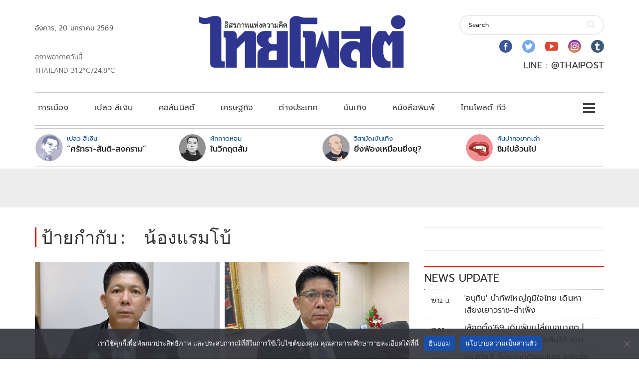

--- FILE ---
content_type: text/html; charset=utf-8
request_url: https://www.google.com/recaptcha/api2/aframe
body_size: 269
content:
<!DOCTYPE HTML><html><head><meta http-equiv="content-type" content="text/html; charset=UTF-8"></head><body><script nonce="ylNMjCb7BBkPYj7VfmXFJg">/** Anti-fraud and anti-abuse applications only. See google.com/recaptcha */ try{var clients={'sodar':'https://pagead2.googlesyndication.com/pagead/sodar?'};window.addEventListener("message",function(a){try{if(a.source===window.parent){var b=JSON.parse(a.data);var c=clients[b['id']];if(c){var d=document.createElement('img');d.src=c+b['params']+'&rc='+(localStorage.getItem("rc::a")?sessionStorage.getItem("rc::b"):"");window.document.body.appendChild(d);sessionStorage.setItem("rc::e",parseInt(sessionStorage.getItem("rc::e")||0)+1);localStorage.setItem("rc::h",'1768911775217');}}}catch(b){}});window.parent.postMessage("_grecaptcha_ready", "*");}catch(b){}</script></body></html>

--- FILE ---
content_type: application/javascript; charset=utf-8
request_url: https://fundingchoicesmessages.google.com/f/AGSKWxURBJ5Q2hR2m-CVgc5-DiWvrYnkuxTmUAvaUOYKw5gEX8FA98t7WSIbysNiYULTp80EXXhIfY1PIy3X3JHrMvt3rK9_5smZr-SjH3X6kh7PjVHrK5x02_aqI59_UaGxRJO4hzrqz_LrCYyNHpEl1GG_YkeoE96NzwVZsiQ7fnDf44kNXl7hrb3_pyDJ/__ad_leaderboard./banner/ad./valueclickbanner./proxxorad./fleshlight.
body_size: -1287
content:
window['eec91425-ca0e-42a5-87db-c03d05848cff'] = true;